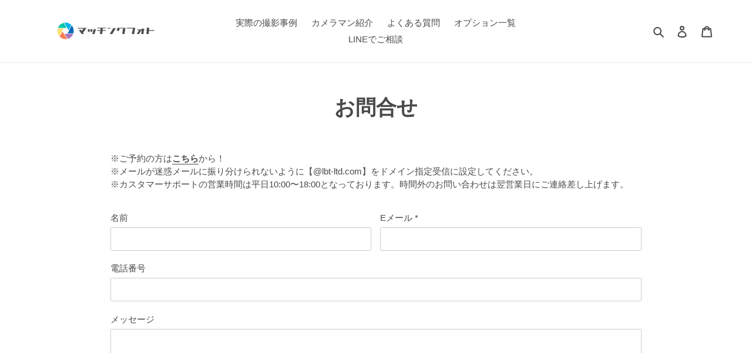

--- FILE ---
content_type: text/css
request_url: https://reservation.matching-photo.com/cdn/shop/t/52/assets/seiyokabure-style.css?v=40587232863233785421700531017
body_size: -457
content:
.ss-main .ss-content .ss-list::-webkit-scrollbar{width:12px!important}.tpb-booking-form .tpb-box .content .step1{background-image:none}@media screen and (max-width:600px){.datepicker-wrap{overflow-x:scroll}}.datepicker{display:flex}.datepicker-menu1{margin:0 20px 20px 0}.datepicker-menu2{margin:0 0 20px}.form_place,.form_confirm{margin-bottom:20px}.form_confirm input{min-height:auto}.tpb-booking-form,.filters-toolbar-wrapper{display:none}
/*# sourceMappingURL=/cdn/shop/t/52/assets/seiyokabure-style.css.map?v=40587232863233785421700531017 */


--- FILE ---
content_type: text/javascript
request_url: https://reservation.matching-photo.com/cdn/shop/t/52/assets/seiyokabure-datepicker.js?v=48905498358042654721713741359
body_size: -619
content:
function datePicker(){$.datepicker.setDefaults($.datepicker.regional.ja),$("#date1").datepicker({minDate:2}),$("#date2").datepicker({minDate:2}),$("#date3").datepicker({minDate:2}),$("#date4").datepicker({minDate:2}),$("#date5").datepicker({minDate:2}),$("#date6").datepicker({minDate:2})}datePicker();
//# sourceMappingURL=/cdn/shop/t/52/assets/seiyokabure-datepicker.js.map?v=48905498358042654721713741359


--- FILE ---
content_type: text/plain
request_url: https://www.google-analytics.com/j/collect?v=1&_v=j102&a=168815539&t=pageview&_s=1&dl=https%3A%2F%2Freservation.matching-photo.com%2Fpages%2F%25E3%2581%258A%25E5%2595%258F%25E5%2590%2588%25E3%2581%259B&ul=en-us%40posix&dt=%E3%81%8A%E5%95%8F%E5%90%88%E3%81%9B%20%E2%80%93%20%E3%83%9E%E3%83%83%E3%83%81%E3%83%B3%E3%82%B0%E3%83%95%E3%82%A9%E3%83%88&sr=1280x720&vp=1280x720&_u=YCDACEABBAAAACAAI~&jid=811790639&gjid=1806912163&cid=524273602.1768582620&tid=UA-107205274-10&_gid=589703330.1768582620&_r=1&_slc=1&gtm=45He61e1n81NNGT8XXv832178840za200zd832178840&gcd=13l3l3l3l1l1&dma=0&tag_exp=103116026~103200004~104527906~104528500~104684208~104684211~105391253~115495938~115616985~115938465~115938468~116682876~117041587&z=525071134
body_size: -455
content:
2,cG-EHYGKDRQ9B

--- FILE ---
content_type: text/javascript
request_url: https://reservation.matching-photo.com/cdn/shop/t/52/assets/seiyokabure-form.js?v=127609950575038031211695865726
body_size: -632
content:
const formChecked=document.querySelectorAll("[data-confirm]"),arrayChecked=Array.from(formChecked),submit=document.querySelector("#submitBtn");arrayChecked.length>0&&(submit.disabled=!0);function func1(){arrayChecked.every(function(value){if(value.dataset.confirm="must")return value.checked==!0})?submit.disabled=!1:submit.disabled=!0}
//# sourceMappingURL=/cdn/shop/t/52/assets/seiyokabure-form.js.map?v=127609950575038031211695865726
